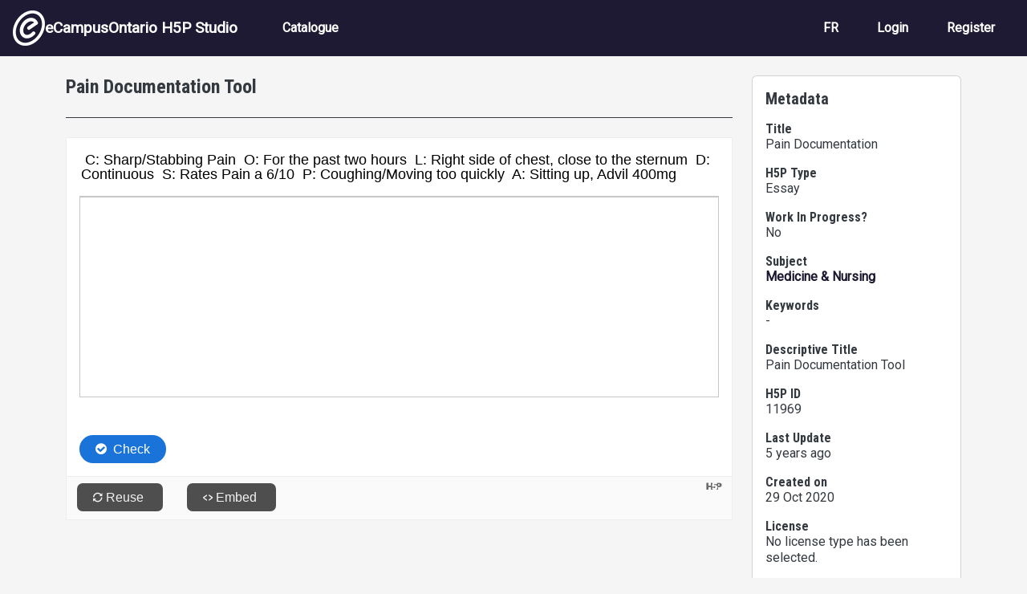

--- FILE ---
content_type: text/html; charset=UTF-8
request_url: https://h5pstudio.ecampusontario.ca/content/11969
body_size: 9584
content:
<!DOCTYPE html>
<html lang="en" dir="ltr" prefix="content: http://purl.org/rss/1.0/modules/content/  dc: http://purl.org/dc/terms/  foaf: http://xmlns.com/foaf/0.1/  og: http://ogp.me/ns#  rdfs: http://www.w3.org/2000/01/rdf-schema#  schema: http://schema.org/  sioc: http://rdfs.org/sioc/ns#  sioct: http://rdfs.org/sioc/types#  skos: http://www.w3.org/2004/02/skos/core#  xsd: http://www.w3.org/2001/XMLSchema# ">
  <head>
    <meta charset="utf-8" />
<meta name="Generator" content="Drupal 10 (https://www.drupal.org)" />
<meta name="MobileOptimized" content="width" />
<meta name="HandheldFriendly" content="true" />
<meta name="viewport" content="width=device-width, initial-scale=1, shrink-to-fit=no" />
<meta http-equiv="x-ua-compatible" content="ie=edge" />
<link rel="icon" href="/themes/custom/ecostudio/logo.png" type="image/png" />
<link rel="alternate" hreflang="en" href="https://h5pstudio.ecampusontario.ca/content/11969" />
<link rel="canonical" href="https://h5pstudio.ecampusontario.ca/content/11969" />
<link rel="shortlink" href="https://h5pstudio.ecampusontario.ca/node/12080" />

    <title>Pain Documentation Tool | eCampusOntario H5P Studio</title>
    <link rel="stylesheet" media="all" href="/modules/contrib/h5p/vendor/h5p/h5p-core/styles/h5p.css?t6d5wc" />
<link rel="stylesheet" media="all" href="/modules/contrib/h5p/vendor/h5p/h5p-core/styles/h5p-confirmation-dialog.css?t6d5wc" />
<link rel="stylesheet" media="all" href="/modules/contrib/h5p/vendor/h5p/h5p-core/styles/h5p-core-button.css?t6d5wc" />
<link rel="stylesheet" media="all" href="/modules/contrib/h5p/vendor/h5p/h5p-core/styles/h5p-tooltip.css?t6d5wc" />
<link rel="stylesheet" media="all" href="/modules/contrib/h5p/vendor/h5p/h5p-core/styles/h5p-table.css?t6d5wc" />
<link rel="stylesheet" media="all" href="/core/misc/components/progress.module.css?t6d5wc" />
<link rel="stylesheet" media="all" href="/core/misc/components/ajax-progress.module.css?t6d5wc" />
<link rel="stylesheet" media="all" href="/core/modules/system/css/components/align.module.css?t6d5wc" />
<link rel="stylesheet" media="all" href="/core/modules/system/css/components/fieldgroup.module.css?t6d5wc" />
<link rel="stylesheet" media="all" href="/core/modules/system/css/components/container-inline.module.css?t6d5wc" />
<link rel="stylesheet" media="all" href="/core/modules/system/css/components/clearfix.module.css?t6d5wc" />
<link rel="stylesheet" media="all" href="/core/modules/system/css/components/details.module.css?t6d5wc" />
<link rel="stylesheet" media="all" href="/core/modules/system/css/components/hidden.module.css?t6d5wc" />
<link rel="stylesheet" media="all" href="/core/modules/system/css/components/item-list.module.css?t6d5wc" />
<link rel="stylesheet" media="all" href="/core/modules/system/css/components/js.module.css?t6d5wc" />
<link rel="stylesheet" media="all" href="/core/modules/system/css/components/nowrap.module.css?t6d5wc" />
<link rel="stylesheet" media="all" href="/core/modules/system/css/components/position-container.module.css?t6d5wc" />
<link rel="stylesheet" media="all" href="/core/modules/system/css/components/reset-appearance.module.css?t6d5wc" />
<link rel="stylesheet" media="all" href="/core/modules/system/css/components/resize.module.css?t6d5wc" />
<link rel="stylesheet" media="all" href="/core/modules/system/css/components/system-status-counter.css?t6d5wc" />
<link rel="stylesheet" media="all" href="/core/modules/system/css/components/system-status-report-counters.css?t6d5wc" />
<link rel="stylesheet" media="all" href="/core/modules/system/css/components/system-status-report-general-info.css?t6d5wc" />
<link rel="stylesheet" media="all" href="/core/modules/system/css/components/tablesort.module.css?t6d5wc" />
<link rel="stylesheet" media="all" href="/core/modules/views/css/views.module.css?t6d5wc" />
<link rel="stylesheet" media="all" href="/modules/contrib/flag/css/flag-link-ajax.css?t6d5wc" />
<link rel="stylesheet" media="all" href="https://use.fontawesome.com/releases/v5.12.0/css/all.css" />
<link rel="stylesheet" media="all" href="https://use.fontawesome.com/releases/v5.12.0/css/v4-shims.css" />
<link rel="stylesheet" media="all" href="/themes/contrib/bootstrap/css/components/bootstrap-icons.css?t6d5wc" />
<link rel="stylesheet" media="all" href="//use.fontawesome.com/releases/v5.13.0/css/all.css" />
<link rel="stylesheet" media="all" href="/themes/contrib/bootstrap/fonts/roboto.css?t6d5wc" />
<link rel="stylesheet" media="all" href="//fonts.googleapis.com/css?family=Roboto|Roboto+Condensed:700" />
<link rel="stylesheet" media="all" href="/core/../themes/contrib/bootstrap/components/menu_main/menu_main.css?t6d5wc" />
<link rel="stylesheet" media="all" href="https://cdnjs.cloudflare.com/ajax/libs/shepherd.js/11.2.0/css/shepherd.css" />
<link rel="stylesheet" media="all" href="/themes/custom/ecostudio/css/style.css?t6d5wc" />
<link rel="stylesheet" media="all" href="/sites/default/files/asset_injector/css/ocl_box_on_item_details_page-e994eaa8738cd5fd9a3a4f574193732b.css?t6d5wc" />
<link rel="stylesheet" media="all" href="/sites/default/files/asset_injector/css/style_for_ocl_box_on-e994eaa8738cd5fd9a3a4f574193732b.css?t6d5wc" />

    <script src="/sites/default/files/asset_injector/js/google_analytics_code-88f776224510f1582fffe5c1fa6aa9f6.js?t6d5wc"></script>

  </head>
  <body class="layout-one-sidebar layout-sidebar-second page-node-12080 path-node node--type-interactive-content">
    <a href="#main-content" id="skip-link-main" class="visually-hidden-focusable">
      Skip to main content
    </a>
    
      <div class="dialog-off-canvas-main-canvas" data-off-canvas-main-canvas>
    

<div id="page-wrapper">
  <div id="page">
                        <header id="header" class="header" role="banner" aria-label="Site header">
          <nav class="navbar navbar-dark bg-primary navbar-expand-lg" id="navbar-main">
                                  <a href="/" title="Home" rel="home" class="navbar-brand align-items-center d-flex gap-3 px-3">
              <img src="/themes/custom/ecostudio/logo.png" alt="Home" class="img-fluid d-inline-block align-top" />
            eCampusOntario H5P Studio
    </a>
    

                              <button class="navbar-toggler collapsed" type="button" data-bs-toggle="collapse" data-bs-target="#CollapsingNavbar" aria-controls="CollapsingNavbar" aria-expanded="false" aria-label="Toggle navigation"><span class="navbar-toggler-icon"></span></button>
                <div class="collapse navbar-collapse justify-content-between" id="CollapsingNavbar">
                                      <nav role="navigation" aria-labelledby="block-ecostudio-main-menu-menu" id="block-ecostudio-main-menu" class="block block-menu navigation menu--main">
            
  <h2 class="visually-hidden" id="block-ecostudio-main-menu-menu">Main navigation</h2>
  

        
              <ul class="clearfix nav navbar-nav" data-component-id="bootstrap:menu_main">
                    <li class="nav-item">
                          <a href="/catalogue" class="nav-link nav-link--catalogue" data-drupal-link-system-path="catalogue">Catalogue</a>
              </li>
        </ul>
  



  </nav>
<div id="block-ecostudio-langswitch-2" class="block-content-basic block block-block-content block-block-contenta5da88cc-1a00-4f96-9aac-14d25c662a23">
  
    
      <div class="content">
      
            <div class="clearfix text-formatted field field--name-body field--type-text-with-summary field--label-hidden field__item"><div class="nav navbar-nav clearfix" id="lang-switch" role="navigation" aria-label="Language Selection"><div class="nav-item"><a class="nav-link d-none" href="/" alt="English" id="switch-en" aria-label="View the site in English" lang="en" hreflang="en">EN</a></div><div class="nav-item"><a class="nav-link d-none" href="/fr" alt="French" id="switch-fr" aria-label="View the site in French" lang="fr" hreflang="fr">FR</a></div></div></div>
      
    </div>
  </div>
<nav role="navigation" aria-labelledby="block-ecostudio-account-menu-menu" id="block-ecostudio-account-menu" class="block block-menu navigation menu--account">
            
  <h2 class="visually-hidden" id="block-ecostudio-account-menu-menu">User account menu</h2>
  

        
              <ul class="clearfix nav navbar-nav" data-component-id="bootstrap:menu_main">
                    <li class="nav-item">
                          <a href="/fr/login" class="nav-link nav-link--fr-login">Login</a>
              </li>
                <li class="nav-item">
                          <a href="/fr/register" class="nav-link nav-link--fr-register">Register</a>
              </li>
        </ul>
  



  </nav>


                                                    </div>
                                                  </nav>
        </header>
                    <div class="highlighted">
        <aside class="container-fluid section clearfix" role="complementary">
            <div data-drupal-messages-fallback class="hidden"></div>


        </aside>
      </div>
            <div id="main-wrapper" class="layout-main-wrapper clearfix">
              <div id="main" class="container">
          
          <div class="row row-offcanvas row-offcanvas-left clearfix">
              <main class="main-content col col-md-9" id="content" role="main">
                                <section class="section" id="main-content">
                                      <div id="block-ecostudio-content" class="block block-system block-system-main-block">
  
    
      <div class="content">
      <div data-history-node-id="12080" class="node node--type-interactive-content node--view-mode-full ds-1col clearfix">

  

  <div class="node-fields">
        
            <h1 class="node-header">
  Pain Documentation Tool
</h1>

      
  


            <div class="field field--name-field-h5p-content field--type-h5p field--label-hidden field__item"><div class="h5p-iframe-wrapper"><iframe id="h5p-iframe-11969" class="h5p-iframe" data-content-id="11969" frameborder="0" scrolling="no" lang="en" title="Pain Documentation"></iframe></div></div>
      
            <div class="field field--name-dynamic-block-fieldnode-ocl-info-panel field--type-ds field--label-hidden field__item"><div class="views-element-container"><div class="ocl-info-block view view-ontario-commons-license-h5p-block view-id-ontario_commons_license_h5p_block view-display-id-block_2 js-view-dom-id-aad29a5334365ed13c720227e27629b6a6185813524b44b6be556f3e91560893">
  
    
      
  
          </div>
</div>
</div>
      
  </div>

</div>


    </div>
  </div>


                </section>
              </main>
                                      <div class="sidebar_second sidebar col-md-3 order-last">
                <aside class="section card card-body mt-4" role="complementary">
                    <div class="views-element-container block block-views block-views-blocknode-info-meta-blocks-block-1" id="block-ecostudio-views-block-node-info-meta-blocks-block-1">
  
      <h2>Metadata</h2>
    
      <div class="content">
      <div><div class="view view-node-info-meta-blocks view-id-node_info_meta_blocks view-display-id-block_1 js-view-dom-id-feedfd39decc6399b718ef635597eab819e044d4b79ea1c6b036ad70dd774080">
  
    
      
      <div class="view-content row">
          <div class="resource-metadata views-row">
    <div class="metadata-field resource-title"><h3 class="h6">Title</h3><div>Pain Documentation</div></div><div class="metadata-field resource-type h5p-type"><h3 class="h6">H5P Type</h3><div>Essay</div></div><div class="metadata-field resource-status"><h3 class="h6">Work In Progress?</h3><div>No</div></div><div class="metadata-field resource-subject"><h3 class="h6">Subject</h3><div><a href="/subject/medicine-nursing" hreflang="en">Medicine &amp; Nursing</a></div></div><div class="metadata-field resource-keywords"><h3 class="h6">Keywords</h3><div>-</div></div><div class="metadata-field resource-descriptive-title"><h3 class="h6">Descriptive Title</h3><div>Pain Documentation Tool</div></div><div class="metadata-field resource-id"><h3 class="h6">H5P ID</h3><div>11969</div></div><div class="metadata-field resource-date-updated"><h3 class="h6">Last Update</h3><div>5 years ago</div></div><div class="metadata-field resource-date-created"><h3 class="h6">Created on</h3><div><time datetime="2020-10-29T22:51:42-04:00" title="Thursday, October 29, 2020 - 22:51" class="datetime">29 Oct 2020</time>
</div></div><div class="metadata-field resource-license-attribution"><h3 class="h6">License</h3><div><span id="license-attribution" data-license-ocl='{"lname": "", "sname": "", "url": "", "ver": ""}' data-license-h5p="U" data-license-h5p-version="" data-title="Pain Documentation" data-author="Andrea Miller"><span class="license-text">Error: Failed to load License Attribution.</span></span></div></div><div class="metadata-field resource-author-info"><h3 class="h6">Author</h3><div class="d-flex gap-3 my-3 py-3 border-top border-bottom"><div class="resource-author-picture"><img class="img-fluid rounded-circle" src="/sites/default/files/styles/thumbnail/public/default_images/default_user_avatar.png?itok=A-Y7xjl2" alt="Profile picture for Andrea Miller"></div>
<div class="resource-author-panel">
<h3 class="small-header resource-author-name" id="author-name" name="author">Andrea Miller</h3>
<p><span class="resource-author-role">Professor</span><span class="resource-author-organization">, Conestoga College</span></p>
<a href="/author/amiller">More from this author</a>
</div></div></div><div class="metadata-field resource-collaborators"><h3 class="h6">Other Contributors</h3><div>-</div></div>
  </div>

    </div>
  
          </div>
</div>

    </div>
  </div>


                </aside>
              </div>
                      </div>
        </div>
          </div>
        <footer class="site-footer">
              <div class="container-fluid">
                      <div class="site-footer__top clearfix">
                <section class="row region region-footer-first">
    <div id="block-ecostudio-footermain-2" class="block-content-basic block block-block-content block-block-content15f8764b-ef1c-4ca1-8712-1b863eebce61">
  
    
      <div class="content">
      
            <div class="clearfix text-formatted field field--name-body field--type-text-with-summary field--label-hidden field__item"><div class="d-flex justify-content-between" id="footer-main-content"><div class="footer-main-left"><a href="http://ecampusontario.ca" alt="Visit the eCampusOntario Website (opens in a new tab)"><img class="img-fluid" src="/sites/default/files/inline-images/ecampus-ontario-logos-footer-black.png" data-entity-uuid="beeb575c-e887-4934-8a2d-929515a96d61" data-entity-type="file" alt="eCampusOntario logo" width="1000" height="121" loading="lazy"></a><p class="footer-about mt-3">eCampusOntario is a not-for-profit centre of excellence and global leader in the evolution of teaching and learning through technology.</p></div><div class="footer-main-right text-align-right"><p class="cc-icon"><img class="img-fluid" src="/sites/default/files/inline-images/copy-right_0.jpg" alt="Creative Commons Icons for CC BY NC-SA" width="140" height="50" loading="lazy"></p><p>Except where otherwise noted, content on this site is licensed under a <a href="http://creativecommons.org/licenses/by-nc-sa/4.0/" rel="license" target="_blank">Creative Commons Attribution-NonCommercial-ShareAlike 4.0 International License</a>.</p><p>H5P is a registered trademark of <a href="https://h5p.group/" target="_blank" rel="nofollow">H5P Group</a>.</p></div></div></div>
      
    </div>
  </div>

  </section>

              
              
              
            </div>
                            </div>
          </footer>
  </div>
</div>

  </div>

    
    <script type="application/json" data-drupal-selector="drupal-settings-json">{"path":{"baseUrl":"\/","pathPrefix":"","currentPath":"node\/12080","currentPathIsAdmin":false,"isFront":false,"currentLanguage":"en"},"pluralDelimiter":"\u0003","suppressDeprecationErrors":true,"ajaxPageState":{"libraries":"[base64]","theme":"ecostudio","theme_token":null},"ajaxTrustedUrl":[],"statistics":{"data":{"nid":"12080"},"url":"\/core\/modules\/statistics\/statistics.php"},"h5p":{"H5PIntegration":{"baseUrl":"\/","url":"\/sites\/default\/files\/h5p","postUserStatistics":false,"ajax":{"setFinished":"\/h5p-ajax\/set-finished.json?token=c3d3e8ee81ef6","contentUserData":"\/h5p-ajax\/content-user-data\/:contentId\/:dataType\/:subContentId?token=ec63566e66b4a"},"saveFreq":30,"l10n":{"H5P":{"fullscreen":"Fullscreen","disableFullscreen":"Disable fullscreen","download":"Download","copyrights":"Rights of use","embed":"Embed","size":"Size","showAdvanced":"Show advanced","hideAdvanced":"Hide advanced","advancedHelp":"Include this script on your website if you want dynamic sizing of the embedded content:","copyrightInformation":"Rights of use","close":"Close","title":"Title","author":"Author","year":"Year","source":"Source","license":"License","thumbnail":"Thumbnail","noCopyrights":"No copyright information available for this content.","reuse":"Reuse","reuseContent":"Reuse Content","reuseDescription":"Reuse this content.","downloadDescription":"Download this content as a H5P file.","copyrightsDescription":"View copyright information for this content.","embedDescription":"View the embed code for this content.","h5pDescription":"Visit H5P.org to check out more cool content.","contentChanged":"This content has changed since you last used it.","startingOver":"You\u0027ll be starting over.","by":"by","showMore":"Show more","showLess":"Show less","subLevel":"Sublevel","confirmDialogHeader":"Confirm action","confirmDialogBody":"Please confirm that you wish to proceed. This action is not reversible.","cancelLabel":"Cancel","confirmLabel":"Confirm","licenseU":"Undisclosed","licenseCCBY":"Attribution","licenseCCBYSA":"Attribution-ShareAlike","licenseCCBYND":"Attribution-NoDerivs","licenseCCBYNC":"Attribution-NonCommercial","licenseCCBYNCSA":"Attribution-NonCommercial-ShareAlike","licenseCCBYNCND":"Attribution-NonCommercial-NoDerivs","licenseCC40":"4.0 International","licenseCC30":"3.0 Unported","licenseCC25":"2.5 Generic","licenseCC20":"2.0 Generic","licenseCC10":"1.0 Generic","licenseGPL":"General Public License","licenseV3":"Version 3","licenseV2":"Version 2","licenseV1":"Version 1","licensePD":"Public Domain","licenseCC010":"CC0 1.0 Universal (CC0 1.0) Public Domain Dedication","licensePDM":"Public Domain Mark","licenseC":"Copyright","contentType":"Content Type","licenseExtras":"License Extras","changes":"Changelog","contentCopied":"Content is copied to the clipboard","connectionLost":"Connection lost. Results will be stored and sent when you regain connection.","connectionReestablished":"Connection reestablished.","resubmitScores":"Attempting to submit stored results.","offlineDialogHeader":"Your connection to the server was lost","offlineDialogBody":"We were unable to send information about your completion of this task. Please check your internet connection.","offlineDialogRetryMessage":"Retrying in :num....","offlineDialogRetryButtonLabel":"Retry now","offlineSuccessfulSubmit":"Successfully submitted results.","mainTitle":"Sharing \u003Cstrong\u003E:title\u003C\/strong\u003E","editInfoTitle":"Edit info for \u003Cstrong\u003E:title\u003C\/strong\u003E","cancel":"Cancel","back":"Back","next":"Next","reviewInfo":"Review info","share":"Share","saveChanges":"Save changes","registerOnHub":"Register on the H5P Hub","updateRegistrationOnHub":"Save account settings","requiredInfo":"Required Info","optionalInfo":"Optional Info","reviewAndShare":"Review \u0026 Share","reviewAndSave":"Review \u0026 Save","shared":"Shared","currentStep":"Step :step of :total","sharingNote":"All content details can be edited after sharing","licenseDescription":"Select a license for your content","licenseVersion":"License Version","licenseVersionDescription":"Select a license version","disciplineLabel":"Disciplines","disciplineDescription":"You can select multiple disciplines","disciplineLimitReachedMessage":"You can select up to :numDisciplines disciplines","discipline":{"searchPlaceholder":"Type to search for disciplines","in":"in","dropdownButton":"Dropdown button"},"removeChip":"Remove :chip from the list","keywordsPlaceholder":"Add keywords","keywords":"Keywords","keywordsDescription":"You can add multiple keywords separated by commas. Press \u0022Enter\u0022 or \u0022Add\u0022 to confirm keywords","altText":"Alt text","reviewMessage":"Please review the info below before you share","subContentWarning":"Sub-content (images, questions etc.) will be shared under :license unless otherwise specified in the authoring tool","disciplines":"Disciplines","shortDescription":"Short description","longDescription":"Long description","icon":"Icon","screenshots":"Screenshots","helpChoosingLicense":"Help me choose a license","shareFailed":"Share failed.","editingFailed":"Editing failed.","shareTryAgain":"Something went wrong, please try to share again.","pleaseWait":"Please wait...","language":"Language","level":"Level","shortDescriptionPlaceholder":"Short description of your content","longDescriptionPlaceholder":"Long description of your content","description":"Description","iconDescription":"640x480px. If not selected content will use category icon","screenshotsDescription":"Add up to five screenshots of your content","submitted":"Submitted!","isNowSubmitted":"Is now submitted to H5P Hub","changeHasBeenSubmitted":"A change has been submited for","contentAvailable":"Your content will normally be available in the Hub within one business day.","contentUpdateSoon":"Your content will update soon","contentLicenseTitle":"Content License Info","licenseDialogDescription":"Click on a specific license to get info about proper usage","publisherFieldTitle":"Publisher","publisherFieldDescription":"This will display as the \u0022Publisher name\u0022 on shared content","emailAddress":"Email Address","publisherDescription":"Publisher description","publisherDescriptionText":"This will be displayed under \u0022Publisher info\u0022 on shared content","contactPerson":"Contact Person","phone":"Phone","address":"Address","city":"City","zip":"Zip","country":"Country","logoUploadText":"Organization logo or avatar","acceptTerms":"I accept the \u003Ca href=\u0022:url\u0022 target=\u0022_blank\u0022\u003Eterms of use\u003C\/a\u003E","successfullyRegistred":"You have successfully registered an account on the H5P Hub","successfullyRegistredDescription":"You account details can be changed","successfullyUpdated":"Your H5P Hub account settings have successfully been changed","accountDetailsLinkText":"here","registrationTitle":"H5P Hub Registration","registrationFailed":"An error occurred","registrationFailedDescription":"We were not able to create an account at this point. Something went wrong. Try again later.","maxLength":":length is the maximum number of characters","keywordExists":"Keyword already exists!","licenseDetails":"License details","remove":"Remove","removeImage":"Remove image","cancelPublishConfirmationDialogTitle":"Cancel sharing","cancelPublishConfirmationDialogDescription":"Are you sure you want to cancel the sharing process?","cancelPublishConfirmationDialogCancelButtonText":"No","cancelPublishConfirmationDialogConfirmButtonText":"Yes","add":"Add","age":"Typical age","ageDescription":"The target audience of this content. Possible input formats separated by commas: \u00221,34-45,-50,59-\u0022.","invalidAge":"Invalid input format for Typical age. Possible input formats separated by commas: \u00221, 34-45, -50, -59-\u0022.","contactPersonDescription":"H5P will reach out to the contact person in case there are any issues with the content shared by the publisher. The contact person\u0027s name or other information will not be published or shared with third parties","emailAddressDescription":"The email address will be used by H5P to reach out to the publisher in case of any issues with the content or in case the publisher needs to recover their account. It will not be published or shared with any third parties","copyrightWarning":"Copyrighted material cannot be shared in the H5P Content Hub. If the content is licensed with a OER friendly license like Creative Commons, please choose the appropriate license. If not this content cannot be shared.","keywordsExits":"Keywords already exists!","someKeywordsExits":"Some of these keywords already exist","width":"width","height":"height","rotateLeft":"Rotate Left","rotateRight":"Rotate Right","cropImage":"Crop Image","confirmCrop":"Confirm Crop","cancelCrop":"Cancel Crop"}},"hubIsEnabled":1,"reportingIsEnabled":false,"libraryConfig":null,"pluginCacheBuster":"?t6d5wc","libraryUrl":"\/modules\/contrib\/h5p\/vendor\/h5p\/h5p-core\/js","siteUrl":"https:\/\/h5pstudio.ecampusontario.ca\/","contents":{"cid-11969":{"library":"H5P.Essay 1.5","jsonContent":"{\u0022media\u0022:{\u0022disableImageZooming\u0022:false},\u0022solution\u0022:{\u0022introduction\u0022:\u0022\u0022,\u0022sample\u0022:\u0022\u0022},\u0022keywords\u0022:[{\u0022options\u0022:{\u0022points\u0022:1,\u0022occurrences\u0022:1,\u0022caseSensitive\u0022:true,\u0022forgiveMistakes\u0022:false,\u0022feedbackIncludedWord\u0022:\u0022keyword\u0022,\u0022feedbackMissedWord\u0022:\u0022none\u0022}}],\u0022overallFeedback\u0022:[{\u0022from\u0022:0,\u0022to\u0022:100}],\u0022behaviour\u0022:{\u0022inputFieldSize\u0022:\u002210\u0022,\u0022enableRetry\u0022:true,\u0022ignoreScoring\u0022:false,\u0022pointsHost\u0022:1},\u0022checkAnswer\u0022:\u0022Check\u0022,\u0022tryAgain\u0022:\u0022Retry\u0022,\u0022showSolution\u0022:\u0022Show solution\u0022,\u0022feedbackHeader\u0022:\u0022Feedback\u0022,\u0022solutionTitle\u0022:\u0022Sample solution\u0022,\u0022remainingChars\u0022:\u0022Remaining characters: @chars\u0022,\u0022notEnoughChars\u0022:\u0022You must enter at least @chars characters!\u0022,\u0022messageSave\u0022:\u0022saved\u0022,\u0022ariaYourResult\u0022:\u0022You got @score out of @total points\u0022,\u0022ariaNavigatedToSolution\u0022:\u0022Navigated to newly included sample solution after textarea.\u0022,\u0022taskDescription\u0022:\u0022\u0026nbsp;C: Sharp\\\/Stabbing Pain \\n\\n\u0026nbsp;O: For the past two hours\\n\\n\u0026nbsp;L: Right side of chest, close to the sternum\\n\\n\u0026nbsp;D: Continuous\\n\\n\u0026nbsp;S: Rates Pain a 6\\\/10\\n\\n\u0026nbsp;P: Coughing\\\/Moving too quickly\\n\\n\u0026nbsp;A: Sitting up, Advil 400mg \\n\u0022}","fullScreen":"0","exportUrl":"https:\/\/h5pstudio.ecampusontario.ca\/sites\/default\/files\/h5p\/exports\/interactive-content-11969.h5p","embedCode":"\u003Ciframe src=\u0022https:\/\/h5pstudio.ecampusontario.ca\/h5p\/11969\/embed\u0022 width=\u0022:w\u0022 height=\u0022:h\u0022 frameborder=\u00220\u0022 allowfullscreen=\u0022allowfullscreen\u0022 lang=\u0022en\u0022 title=\u0022Pain Documentation\u0022\u003E\u003C\/iframe\u003E","resizeCode":"\u003Cscript src=\u0022https:\/\/h5pstudio.ecampusontario.ca\/modules\/contrib\/h5p\/vendor\/h5p\/h5p-core\/js\/h5p-resizer.js\u0022 charset=\u0022UTF-8\u0022\u003E\u003C\/script\u003E","url":"https:\/\/h5pstudio.ecampusontario.ca\/h5p\/11969\/embed","metadata":{"title":"Pain Documentation","license":"U"},"contentUserData":[{"state":"{}"}],"displayOptions":{"frame":true,"export":true,"embed":true,"copyright":true,"icon":true,"copy":false},"scripts":["https:\/\/h5pstudio.ecampusontario.ca\/sites\/default\/files\/h5p\/libraries\/H5P.Transition-1.0\/transition.js","https:\/\/h5pstudio.ecampusontario.ca\/sites\/default\/files\/h5p\/libraries\/H5P.JoubelUI-1.3\/js\/joubel-help-dialog.js","https:\/\/h5pstudio.ecampusontario.ca\/sites\/default\/files\/h5p\/libraries\/H5P.JoubelUI-1.3\/js\/joubel-message-dialog.js","https:\/\/h5pstudio.ecampusontario.ca\/sites\/default\/files\/h5p\/libraries\/H5P.JoubelUI-1.3\/js\/joubel-progress-circle.js","https:\/\/h5pstudio.ecampusontario.ca\/sites\/default\/files\/h5p\/libraries\/H5P.JoubelUI-1.3\/js\/joubel-simple-rounded-button.js","https:\/\/h5pstudio.ecampusontario.ca\/sites\/default\/files\/h5p\/libraries\/H5P.JoubelUI-1.3\/js\/joubel-speech-bubble.js","https:\/\/h5pstudio.ecampusontario.ca\/sites\/default\/files\/h5p\/libraries\/H5P.JoubelUI-1.3\/js\/joubel-throbber.js","https:\/\/h5pstudio.ecampusontario.ca\/sites\/default\/files\/h5p\/libraries\/H5P.JoubelUI-1.3\/js\/joubel-tip.js","https:\/\/h5pstudio.ecampusontario.ca\/sites\/default\/files\/h5p\/libraries\/H5P.JoubelUI-1.3\/js\/joubel-slider.js","https:\/\/h5pstudio.ecampusontario.ca\/sites\/default\/files\/h5p\/libraries\/H5P.JoubelUI-1.3\/js\/joubel-score-bar.js","https:\/\/h5pstudio.ecampusontario.ca\/sites\/default\/files\/h5p\/libraries\/H5P.JoubelUI-1.3\/js\/joubel-progressbar.js","https:\/\/h5pstudio.ecampusontario.ca\/sites\/default\/files\/h5p\/libraries\/H5P.JoubelUI-1.3\/js\/joubel-ui.js","https:\/\/h5pstudio.ecampusontario.ca\/sites\/default\/files\/h5p\/libraries\/H5P.TextUtilities-1.3\/scripts\/text-utilities.js","https:\/\/h5pstudio.ecampusontario.ca\/sites\/default\/files\/h5p\/libraries\/H5P.Question-1.5\/scripts\/question.js","https:\/\/h5pstudio.ecampusontario.ca\/sites\/default\/files\/h5p\/libraries\/H5P.Question-1.5\/scripts\/explainer.js","https:\/\/h5pstudio.ecampusontario.ca\/sites\/default\/files\/h5p\/libraries\/H5P.Question-1.5\/scripts\/score-points.js","https:\/\/h5pstudio.ecampusontario.ca\/sites\/default\/files\/h5p\/libraries\/H5P.Essay-1.5\/scripts\/essay.js","https:\/\/h5pstudio.ecampusontario.ca\/sites\/default\/files\/h5p\/libraries\/H5P.Essay-1.5\/scripts\/inputfield.js"],"styles":["https:\/\/h5pstudio.ecampusontario.ca\/sites\/default\/files\/h5p\/libraries\/FontAwesome-4.5\/h5p-font-awesome.min.css","https:\/\/h5pstudio.ecampusontario.ca\/sites\/default\/files\/h5p\/libraries\/H5P.FontIcons-1.0\/styles\/h5p-font-icons.css","https:\/\/h5pstudio.ecampusontario.ca\/sites\/default\/files\/h5p\/libraries\/H5P.JoubelUI-1.3\/css\/joubel-help-dialog.css","https:\/\/h5pstudio.ecampusontario.ca\/sites\/default\/files\/h5p\/libraries\/H5P.JoubelUI-1.3\/css\/joubel-message-dialog.css","https:\/\/h5pstudio.ecampusontario.ca\/sites\/default\/files\/h5p\/libraries\/H5P.JoubelUI-1.3\/css\/joubel-progress-circle.css","https:\/\/h5pstudio.ecampusontario.ca\/sites\/default\/files\/h5p\/libraries\/H5P.JoubelUI-1.3\/css\/joubel-simple-rounded-button.css","https:\/\/h5pstudio.ecampusontario.ca\/sites\/default\/files\/h5p\/libraries\/H5P.JoubelUI-1.3\/css\/joubel-speech-bubble.css","https:\/\/h5pstudio.ecampusontario.ca\/sites\/default\/files\/h5p\/libraries\/H5P.JoubelUI-1.3\/css\/joubel-tip.css","https:\/\/h5pstudio.ecampusontario.ca\/sites\/default\/files\/h5p\/libraries\/H5P.JoubelUI-1.3\/css\/joubel-slider.css","https:\/\/h5pstudio.ecampusontario.ca\/sites\/default\/files\/h5p\/libraries\/H5P.JoubelUI-1.3\/css\/joubel-score-bar.css","https:\/\/h5pstudio.ecampusontario.ca\/sites\/default\/files\/h5p\/libraries\/H5P.JoubelUI-1.3\/css\/joubel-progressbar.css","https:\/\/h5pstudio.ecampusontario.ca\/sites\/default\/files\/h5p\/libraries\/H5P.JoubelUI-1.3\/css\/joubel-ui.css","https:\/\/h5pstudio.ecampusontario.ca\/sites\/default\/files\/h5p\/libraries\/H5P.JoubelUI-1.3\/css\/joubel-icon.css","https:\/\/h5pstudio.ecampusontario.ca\/sites\/default\/files\/h5p\/libraries\/H5P.Question-1.5\/styles\/question.css","https:\/\/h5pstudio.ecampusontario.ca\/sites\/default\/files\/h5p\/libraries\/H5P.Question-1.5\/styles\/explainer.css","https:\/\/h5pstudio.ecampusontario.ca\/sites\/default\/files\/h5p\/libraries\/H5P.Essay-1.5\/styles\/essay.css","https:\/\/h5pstudio.ecampusontario.ca\/modules\/custom\/h5p_customizations\/h5p_customizations.css"]}},"core":{"scripts":["https:\/\/h5pstudio.ecampusontario.ca\/modules\/contrib\/h5p\/vendor\/h5p\/h5p-core\/js\/jquery.js","https:\/\/h5pstudio.ecampusontario.ca\/modules\/contrib\/h5p\/vendor\/h5p\/h5p-core\/js\/h5p.js","https:\/\/h5pstudio.ecampusontario.ca\/modules\/contrib\/h5p\/vendor\/h5p\/h5p-core\/js\/h5p-event-dispatcher.js","https:\/\/h5pstudio.ecampusontario.ca\/modules\/contrib\/h5p\/vendor\/h5p\/h5p-core\/js\/h5p-x-api-event.js","https:\/\/h5pstudio.ecampusontario.ca\/modules\/contrib\/h5p\/vendor\/h5p\/h5p-core\/js\/h5p-x-api.js","https:\/\/h5pstudio.ecampusontario.ca\/modules\/contrib\/h5p\/vendor\/h5p\/h5p-core\/js\/h5p-content-type.js","https:\/\/h5pstudio.ecampusontario.ca\/modules\/contrib\/h5p\/vendor\/h5p\/h5p-core\/js\/h5p-confirmation-dialog.js","https:\/\/h5pstudio.ecampusontario.ca\/modules\/contrib\/h5p\/vendor\/h5p\/h5p-core\/js\/h5p-action-bar.js","https:\/\/h5pstudio.ecampusontario.ca\/modules\/contrib\/h5p\/vendor\/h5p\/h5p-core\/js\/request-queue.js","https:\/\/h5pstudio.ecampusontario.ca\/modules\/contrib\/h5p\/vendor\/h5p\/h5p-core\/js\/h5p-tooltip.js"],"styles":["https:\/\/h5pstudio.ecampusontario.ca\/modules\/contrib\/h5p\/vendor\/h5p\/h5p-core\/styles\/h5p.css","https:\/\/h5pstudio.ecampusontario.ca\/modules\/contrib\/h5p\/vendor\/h5p\/h5p-core\/styles\/h5p-confirmation-dialog.css","https:\/\/h5pstudio.ecampusontario.ca\/modules\/contrib\/h5p\/vendor\/h5p\/h5p-core\/styles\/h5p-core-button.css","https:\/\/h5pstudio.ecampusontario.ca\/modules\/contrib\/h5p\/vendor\/h5p\/h5p-core\/styles\/h5p-tooltip.css","https:\/\/h5pstudio.ecampusontario.ca\/modules\/contrib\/h5p\/vendor\/h5p\/h5p-core\/styles\/h5p-table.css"]}}},"user":{"uid":0,"permissionsHash":"fe76127d6b7fad32447eb46a95f8f2baa1f5a5e484ec13e4f695c816b7296538"}}</script>
<script src="/themes/custom/ecostudio/js/popper.min.js?v=10.5.6"></script>
<script src="/themes/custom/ecostudio/js/bootstrap.min.js?v=10.5.6"></script>
<script src="/core/assets/vendor/jquery/jquery.min.js?v=3.7.1"></script>
<script src="/core/assets/vendor/once/once.min.js?v=1.0.1"></script>
<script src="/core/misc/drupalSettingsLoader.js?v=10.5.6"></script>
<script src="/core/misc/drupal.js?v=10.5.6"></script>
<script src="/core/misc/drupal.init.js?v=10.5.6"></script>
<script src="/core/assets/vendor/tabbable/index.umd.min.js?v=6.2.0"></script>
<script src="/themes/custom/ecostudio/js/base.js?v=10.5.6"></script>
<script src="https://cdnjs.cloudflare.com/ajax/libs/shepherd.js/11.2.0/js/shepherd.min.js"></script>
<script src="/themes/custom/ecostudio/js/custom.js?v=10.5.6"></script>
<script src="/core/misc/progress.js?v=10.5.6"></script>
<script src="/core/assets/vendor/loadjs/loadjs.min.js?v=4.3.0"></script>
<script src="/core/misc/debounce.js?v=10.5.6"></script>
<script src="/core/misc/announce.js?v=10.5.6"></script>
<script src="/core/misc/message.js?v=10.5.6"></script>
<script src="/themes/contrib/bootstrap/js/messages.js?t6d5wc"></script>
<script src="/core/misc/ajax.js?v=10.5.6"></script>
<script src="/modules/contrib/flag/js/flag-action_link_flash.js?v=10.5.6"></script>
<script src="/modules/contrib/h5p/js/h5p-integration.js?v=1.0"></script>
<script src="/modules/contrib/h5p/vendor/h5p/h5p-core/js/jquery.js?v=1.9.1"></script>
<script src="/modules/contrib/h5p/vendor/h5p/h5p-core/js/h5p.js?v=1.0"></script>
<script src="/modules/contrib/h5p/vendor/h5p/h5p-core/js/h5p-event-dispatcher.js?v=1.0"></script>
<script src="/modules/contrib/h5p/vendor/h5p/h5p-core/js/h5p-x-api-event.js?v=1.0"></script>
<script src="/modules/contrib/h5p/vendor/h5p/h5p-core/js/h5p-x-api.js?v=1.0"></script>
<script src="/modules/contrib/h5p/vendor/h5p/h5p-core/js/h5p-content-type.js?v=1.0"></script>
<script src="/modules/contrib/h5p/vendor/h5p/h5p-core/js/h5p-confirmation-dialog.js?v=1.0"></script>
<script src="/modules/contrib/h5p/vendor/h5p/h5p-core/js/h5p-action-bar.js?v=1.0"></script>
<script src="/modules/contrib/h5p/vendor/h5p/h5p-core/js/request-queue.js?v=1.0"></script>
<script src="/modules/contrib/h5p/vendor/h5p/h5p-core/js/h5p-tooltip.js?v=1.0"></script>
<script src="/core/modules/statistics/statistics.js?v=10.5.6"></script>

  </body>
</html>


--- FILE ---
content_type: text/css
request_url: https://h5pstudio.ecampusontario.ca/sites/default/files/h5p/libraries/H5P.Essay-1.5/styles/essay.css
body_size: 618
content:
@keyframes h5p-essay-input-field-message-save-opacity {
  from {opacity: 0;}
  to {opacity: 1;}
}

.h5p-essay .h5p-essay-title {
  width: auto;
  overflow-y: auto;
}

.h5p-essay .h5p-essay-solution-container {
  margin: 0 1em 0.5em 1em;
  padding: 1em;
  background: #FAFAFA;
}

.h5p-essay .h5p-essay-solution-title {
  font-size: 1.125em;
  margin-bottom: 0.5em;
}

.h5p-essay .h5p-essay-solution-introduction {
  font-size: 1em;
  line-height: 1.2;
  margin-bottom: 1em;
}

.h5p-essay .h5p-essay-solution-sample {
  background: #FFFFFF;
  border: 1px solid #e0e0e0;
  overflow: auto;
  overflow-x: hidden;
  list-style: none;
  padding: 0;
  margin: 0;
  flex-shrink: 0;
  flex-wrap: wrap;
}

.h5p-essay .h5p-essay-solution-sample-text {
  padding: 0.5em 1em 0.5em 1em;
  margin: 0;
  line-height: 1.4;
}

.h5p-essay .h5p-essay-input-field-textfield {
  padding: 0.25em 0.4em;
  width: 100%;
  box-sizing: border-box;
  resize: none;
  border: 1px solid #C7C7C7;
  border-top: 2px solid #C7C7C7;
  font-size: 16px;
  font-family: Arial, sans-serif;
  line-height: 1.5;
}

.h5p-essay .h5p-essay-input-field-textfield:focus {
  background-color: #fff;
}

/* Reduce bottom and top margin of children */
.h5p-essay .h5p-essay-input-field-label > * {
  margin-top: 0.2em;
  margin-bottom: 0.2em;
}

.h5p-essay .h5p-essay-input-field-message-wrapper {
  overflow:auto;
}

.h5p-essay .h5p-essay-input-field-message-char {
  font-size: 0.8em;
  float: left;
}

.h5p-essay .h5p-essay-input-field-message-char-important {
  font-weight: bold;
}

.h5p-essay .h5p-essay-input-field-message-save {
  font-size: 0.8em;
  float: right;
}

.h5p-essay .h5p-essay-input-field-message-save-animation {
  animation-name: h5p-essay-input-field-message-save-opacity;
  animation-duration: 1s;
}

.h5p-essay .h5p-essay-feedback-empty {
  color: #999999;
}

.h5p-essay .h5p-question-explanation-container {
  margin: 0 1em;
}


--- FILE ---
content_type: text/javascript
request_url: https://h5pstudio.ecampusontario.ca/sites/default/files/h5p/libraries/H5P.Essay-1.5/scripts/essay.js
body_size: 10292
content:
var H5P = H5P || {};

/**
 * TODO: This content type needs refactoring. Badly!
 */
H5P.Essay = function ($, Question) {
  'use strict';

  // CSS Classes
  const SOLUTION_CONTAINER = 'h5p-essay-solution-container';
  const SOLUTION_TITLE = 'h5p-essay-solution-title';
  const SOLUTION_INTRODUCTION = 'h5p-essay-solution-introduction';
  const SOLUTION_SAMPLE = 'h5p-essay-solution-sample';
  const SOLUTION_SAMPLE_TEXT = 'h5p-essay-solution-sample-text';

  // The H5P feedback right now only expects true (green)/false (red) feedback, not neutral feedback
  const FEEDBACK_EMPTY = '<span class="h5p-essay-feedback-empty">...</span>';

  /**
   * @constructor
   * @param {Object} config - Config from semantics.json.
   * @param {string} contentId - ContentId.
   * @param {Object} [contentData] - contentData.
   */
  function Essay(config, contentId, contentData) {
    // Initialize
    if (!config) {
      return;
    }

    // Inheritance
    Question.call(this, 'essay');

    // Sanitize defaults
    this.params = Essay.extend(
      {
        media: {},
        taskDescription: '',
        solution: {},
        keywords: [],
        overallFeedback: [],
        behaviour: {
          minimumLength: 0,
          inputFieldSize: 10,
          enableCheckButton: true,
          enableRetry: true,
          enableSolutionsButton: true,
          ignoreScoring: false,
          pointsHost: 1,
          linebreakReplacement: ' '
        },
        checkAnswer: 'Check',
        submitAnswer: 'Submit',
        tryAgain: 'Retry',
        showSolution: 'Show solution',
        feedbackHeader: 'Feedback',
        solutionTitle: 'Sample solution',
        remainingChars: 'Remaining characters: @chars',
        notEnoughChars: 'You must enter at least @chars characters!',
        messageSave: 'saved',
        ariaYourResult: 'You got @score out of @total points',
        ariaNavigatedToSolution: 'Navigated to newly included sample solution after textarea.',
        ariaCheck: 'Check the answers.',
        ariaShowSolution: 'Show the solution. You will be provided with a sample solution.',
        ariaRetry: 'Retry the task. You can improve your previous answer if the author allowed that.'
      },
      config);
    this.contentId = contentId;
    this.extras = contentData;

    const defaultLanguage = (this.extras && this.extras.metadata) ? this.extras.metadata.defaultLanguage || 'en' : 'en';
    this.languageTag = Essay.formatLanguageCode(defaultLanguage);

    this.score = 0;
    this.internalShowSolutionsCall = false;

    // Sanitize HTML encoding
    this.params.placeholderText = this.htmlDecode(this.params.placeholderText || '');

    // Get previous state from content data
    if (typeof contentData !== 'undefined' && typeof contentData.previousState !== 'undefined' && contentData.previousState !== null) {
      this.previousState = contentData.previousState;
    }

    this.isAnswered = this.previousState && this.previousState.inputField && this.previousState.inputField !== '' || false;
    /*
     * this.params.behaviour.enableSolutionsButton and this.params.behaviour.enableRetry are used by
     * contract at {@link https://h5p.org/documentation/developers/contracts#guides-header-8} and
     * {@link https://h5p.org/documentation/developers/contracts#guides-header-9}
     */
    this.params.behaviour.enableSolutionsButton =
      this.params.behaviour.enableSolutionsButton &&
      (
        typeof this.params.solution.sample !== 'undefined' &&
        this.params.solution.sample !== ''
      );
    this.params.behaviour.enableRetry = this.params.behaviour.enableRetry || false;

    // Determine the minimum number of characters that should be entered
    this.params.behaviour.minimumLength = this.params.behaviour.minimumLength || 0;
    if (this.params.behaviour.maximumLength !== undefined) {
      this.params.behaviour.minimumLength = Math.min(this.params.behaviour.minimumLength, this.params.behaviour.maximumLength);
    }

    // map function
    const toPoints = function (keyword) {
      return (keyword.keyword && keyword.options && keyword.options.points || 0) * (keyword.options.occurrences || 1);
    };

    // reduce function
    const sum = function (a, b) {
      return a + b;
    };

    // scoreMax = Maximum number of points available by all keyword groups
    const scoreMax = this.params.keywords
      .map(toPoints)
      .reduce(sum, 0);

    // scoreMastering: score indicating mastery and maximum number on progress bar (can be < scoreMax)
    this.scoreMastering = this.params.behaviour.percentageMastering === undefined ?
      scoreMax :
      this.params.behaviour.percentageMastering * scoreMax / 100;

    // scorePassing: score to pass the task (<= scoreMastering)
    this.scorePassing = Math.min(
      this.getMaxScore(),
      this.params.behaviour.percentagePassing * scoreMax / 100 || 0);

    this.solution = this.buildSolution();

    // Re-create score
    if (typeof this.previousState === 'object' && Object.keys(this.previousState).length) {
      this.updateScore();
    }

    // Check whether status bar is needed, no "saved" message when subcontent
    const statusBar = !!(
      this.params.behaviour.minimumLength ||
      this.params.behaviour.maximumLength ||
      (H5PIntegration && H5PIntegration.saveFreq && this.isRoot())
    );

    // Create InputField
    this.inputField = new H5P.Essay.InputField({
      taskDescription: this.params.taskDescription,
      placeholderText: this.params.placeholderText,
      maximumLength: this.params.behaviour.maximumLength,
      remainingChars: this.params.remainingChars,
      inputFieldSize: this.params.behaviour.inputFieldSize,
      previousState: this.previousState,
      statusBar: statusBar
    }, {
      onInteracted: ((params) => {
        this.handleInteracted(params);
      }),
      onInput: (() => {
        this.handleInput();
      })
    });
  }

  // Extends Question
  Essay.prototype = Object.create(Question.prototype);
  Essay.prototype.constructor = Essay;

  /**
   * Register the DOM elements with H5P.Question.
   */
  Essay.prototype.registerDomElements = function () {
    const that = this;

    // Set optional media
    const media = (this.params.media) ? this.params.media.type : undefined;
    if (media && media.library) {
      const type = media.library.split(' ')[0];
      if (type === 'H5P.Image') {
        if (media.params.file) {
          this.setImage(media.params.file.path, {
            disableImageZooming: this.params.media.disableImageZooming,
            alt: media.params.alt,
            title: media.params.title,
            expandImage: media.params.expandImage,
            minimizeImage: media.params.minimizeImage
          });
        }
      }
      else if (type === 'H5P.Video') {
        if (media.params.sources) {
          this.setVideo(media);
        }
      }
      else if (type === 'H5P.Audio') {
        if (media.params.files) {
          this.setAudio(media);
        }
      }
    }

    this.setViewState(this.previousState && this.previousState.viewState || 'task');
    if (this.viewState === 'results') {
      // Need to wait until DOM is ready for us
      H5P.externalDispatcher.on('initialized', function () {
        that.handleCheckAnswer({ skipXAPI: true });
      });
    }
    else if (this.viewState === 'solutions') {
      // Need to wait until DOM is ready for us
      H5P.externalDispatcher.on('initialized', function () {
        that.handleCheckAnswer({ skipXAPI: true });
        that.showSolutions();
        // We need the retry button if the mastering score has not been reached or scoring is irrelevant
        if (that.getScore() < that.getMaxScore() || that.params.behaviour.ignoreScoring || that.getMaxScore() === 0) {
          if (that.params.behaviour.enableRetry) {
            that.showButton('try-again');
          }
        }
        else {
          that.hideButton('try-again');
        }
      });
    }

    // Register task introduction text
    this.setIntroduction(this.inputField.getIntroduction());

    // Register content
    this.content = this.inputField.getContent();
    this.setContent(this.content);

    // Register Buttons
    this.addButtons();
  };

  /**
   * Add all the buttons that shall be passed to H5P.Question.
   */
  Essay.prototype.addButtons = function () {
    const that = this;

    // Show solution button
    that.addButton('show-solution', that.params.showSolution, function () {
      // Not using a parameter for showSolutions to not mess with possibe future contract changes
      that.internalShowSolutionsCall = true;
      that.showSolutions();
      that.internalShowSolutionsCall = false;
    }, false, {
      'aria-label': this.params.ariaShowSolution
    }, {});

    // Check answer button
    that.addButton('check-answer', that.params.checkAnswer, function () {
      that.handleCheckAnswer();
    }, this.params.behaviour.enableCheckButton, {
      'aria-label': this.params.ariaCheck
    }, {
      contentData: this.extras,
      textIfSubmitting: this.params.submitAnswer,
    });

    // Retry button
    that.addButton('try-again', that.params.tryAgain, function () {
      that.resetTask({ skipClear: true });
    }, false, {
      'aria-label': this.params.ariaRetry
    }, {});
  };

  /**
   * Handle the evaluation.
   * @param {object} [params = {}] Parameters.
   * @param {boolean} [params.skipXAPI = false] If true, don't trigger xAPI.
   */
  Essay.prototype.handleCheckAnswer = function (params) {
    const that = this;

    params = Essay.extend({
      skipXAPI: false
    }, params);

    // Show message if the minimum number of characters has not been met
    if (that.inputField.getText().length < that.params.behaviour.minimumLength) {
      const message = that.params.notEnoughChars.replace(/@chars/g, that.params.behaviour.minimumLength);
      that.inputField.setMessageChars(message, true);
      that.read(message);
      return;
    }

    that.setViewState('results');

    that.inputField.disable();
    /*
     * Only set true on "check". Result computation may take some time if
     * there are many keywords due to the fuzzy match checking, so it's not
     * a good idea to do this while typing.
     */
    that.isAnswered = true;
    that.handleEvaluation(params);

    if (that.params.behaviour.enableSolutionsButton === true) {
      that.showButton('show-solution');
    }
    that.hideButton('check-answer');
  };

  /**
   * Get the user input from DOM.
   * @param {string} [linebreakReplacement=' '] Replacement for line breaks.
   * @return {string} Cleaned input.
   */
  Essay.prototype.getInput = function (linebreakReplacement) {
    linebreakReplacement = linebreakReplacement || ' ';

    let userText = '';
    if (this.inputField) {
      userText = this.inputField.getText();
    }
    else if (this.previousState && this.previousState.inputField) {
      userText = this.previousState.inputField;
    }

    return userText
      .replace(/(\r\n|\r|\n)/g, linebreakReplacement)
      .replace(/\s\s/g, ' ');
  };

  /**
   * Handle user interacted.
   * @param {object} params Parameters.
   * @param {boolean} [params.updateScore] If true, will trigger score computation.
   */
  Essay.prototype.handleInteracted = function (params) {
    params = params || {};

    // Deliberately keeping the state once answered
    this.isAnswered = this.isAnswered || this.inputField.getText().length > 0;
    if (params.updateScore) {
      // Only triggered when explicitly requested due to potential complexity
      this.updateScore();
    }

    this.triggerXAPI('interacted');
  };

  /**
   * Check if Essay has been submitted/minimum length met.
   * @return {boolean} True, if answer was given.
   * @see contract at {@link https://h5p.org/documentation/developers/contracts#guides-header-1}
   */
  Essay.prototype.getAnswerGiven = function () {
    return this.isAnswered;
  };

  /**
   * Get latest score.
   * @return {number} latest score.
   * @see contract at {@link https://h5p.org/documentation/developers/contracts#guides-header-2}
   */
  Essay.prototype.getScore = function () {
    // Return value is rounded because reporting module for moodle's H5P plugin expects integers
    return (this.params.behaviour.ignoreScoring) ?
      this.getMaxScore() :
      this.score;
  };

  /**
   * Get maximum possible score.
   * @return {number} Score necessary for mastering.
   * @see contract at {@link https://h5p.org/documentation/developers/contracts#guides-header-3}
   */
  Essay.prototype.getMaxScore = function () {
    // Return value is rounded because reporting module for moodle's H5P plugin expects integers
    return (this.params.behaviour.ignoreScoring) ?
      this.params.behaviour.pointsHost || 1 : // moodle requires 1 for task completion
      Math.max(1, this.scoreMastering);
  };

  /**
   * Show solution.
   * @see contract at {@link https://h5p.org/documentation/developers/contracts#guides-header-4}
   */
  Essay.prototype.showSolutions = function () {
    this.setViewState('solutions');

    this.inputField.disable();

    if (typeof this.params.solution.sample !== 'undefined' && this.params.solution.sample !== '') {
      // We add the sample solution here to make cheating at least a little more difficult
      if (this.solution.getElementsByClassName(SOLUTION_SAMPLE)[0].children.length === 0) {
        const text = document.createElement('div');
        text.classList.add(SOLUTION_SAMPLE_TEXT);
        text.innerHTML = this.params.solution.sample;
        this.solution.getElementsByClassName(SOLUTION_SAMPLE)[0].appendChild(text);
      }

      // Insert solution after explanations or content.
      const predecessor = this.content.parentNode;

      predecessor.parentNode.insertBefore(this.solution, predecessor.nextSibling);

      // Useful for accessibility, but seems to jump to wrong position on some Safari versions
      this.solutionAnnouncer.focus();
    }

    this.hideButton('show-solution');

    // Handle calls from the outside
    if (!this.internalShowSolutionsCall) {
      this.hideButton('check-answer');
      this.hideButton('try-again');
    }

    this.trigger('resize');
  };

  /**
   * Reset task.
   * @see contract at {@link https://h5p.org/documentation/developers/contracts#guides-header-5}
   */
  Essay.prototype.resetTask = function (params) {
    // Always reset previousState
    this.previousState = {};
    this.isAnswered = false;

    // Reset DOM only if it has been loaded
    if (this.isContentInitialized()) {
      params = params || {};
      this.setViewState('task');

      this.setExplanation();
      this.removeFeedback();
      this.hideSolution();

      this.hideButton('show-solution');
      this.hideButton('try-again');

      // QuestionSet can control check button despite not in Question Type contract
      if (this.params.behaviour.enableCheckButton) {
        this.showButton('check-answer');
      }

      if (!params.skipClear) {
        this.inputField.setText('');
      }
      this.inputField.enable();
      this.inputField.focus();
    }
  };

  /**
   * Get xAPI data.
   * @return {Object} xAPI statement.
   * @see contract at {@link https://h5p.org/documentation/developers/contracts#guides-header-6}
   */
  Essay.prototype.getXAPIData = function () {
    return {
      statement: this.getXAPIAnswerEvent().data.statement
    };
  };

  /**
   * Determine whether the task has been passed by the user.
   * @return {boolean} True if user passed or task is not scored.
   */
  Essay.prototype.isPassed = function () {
    return (this.params.behaviour.ignoreScoring || this.getScore() >= this.scorePassing);
  };

  /**
   * Update score.
   * @param {object} results Results.
   */
  Essay.prototype.updateScore = function (results) {
    results = results || this.computeResults();
    this.score = Math.min(this.computeScore(results), this.getMaxScore());
  };

  /**
   * Handle the evaluation.
   * @param {object} [params = {}] Parameters.
   * @param {boolean} [params.skipXAPI = false] If true, don't trigger xAPI.
   */
  Essay.prototype.handleEvaluation = function (params) {
    params = Essay.extend({
      skipXAPI: false
    }, params);
    const results = this.computeResults();

    // Build explanations
    const explanations = this.buildExplanation(results);

    // Show explanations
    if (explanations.length > 0) {
      this.setExplanation(explanations, this.params.feedbackHeader);
    }

    // Not all keyword groups might be necessary for mastering
    this.updateScore(results);
    const textScore = H5P.Question
      .determineOverallFeedback(this.params.overallFeedback, this.getScore() / this.getMaxScore())
      .replace('@score', this.getScore())
      .replace('@total', this.getMaxScore());

    if (!this.params.behaviour.ignoreScoring && this.getMaxScore() > 0) {
      const ariaMessage = (this.params.ariaYourResult)
        .replace('@score', ':num')
        .replace('@total', ':total');
      this.setFeedback(textScore, this.getScore(), this.getMaxScore(), ariaMessage);
    }

    // Show and hide buttons as necessary
    this.handleButtons(this.getScore());

    if (!params.skipXAPI) {
      // Trigger xAPI statements as necessary
      this.handleXAPI();
    }

    this.trigger('resize');
  };

  /**
   * Build solution DOM object.
   * @return {Object} DOM object.
   */
  Essay.prototype.buildSolution = function () {
    const solution = document.createElement('div');
    solution.classList.add(SOLUTION_CONTAINER);

    this.solutionAnnouncer = document.createElement('div');
    this.solutionAnnouncer.setAttribute('tabindex', '0');
    this.solutionAnnouncer.setAttribute('aria-label', this.params.ariaNavigatedToSolution);
    this.solutionAnnouncer.addEventListener('focus', function (event) {
      // Just temporary tabbable element. Will be announced by readspaker.
      event.target.blur();
      event.target.setAttribute('tabindex', '-1');
    });
    solution.appendChild(this.solutionAnnouncer);

    const solutionTitle = document.createElement('div');
    solutionTitle.classList.add(SOLUTION_TITLE);
    solutionTitle.innerHTML = this.params.solutionTitle;
    solution.appendChild(solutionTitle);

    const solutionIntroduction = document.createElement('div');
    solutionIntroduction.classList.add(SOLUTION_INTRODUCTION);
    solutionIntroduction.innerHTML = this.params.solution.introduction;
    solution.appendChild(solutionIntroduction);

    const solutionSample = document.createElement('div');
    solutionSample.classList.add(SOLUTION_SAMPLE);
    solution.appendChild(solutionSample);

    return solution;
  };

  /**
   * Hide the solution.
   */
  Essay.prototype.hideSolution = function () {
    if (this.solution.parentNode !== null) {
      this.solution.parentNode.removeChild(this.solution);
    }
  };

  /**
   * Compute results.
   * @return {Object[]} Results: [[{"keyword": keyword, "match": match, "index": index}*]*].
   */
  Essay.prototype.computeResults = function () {
    const that = this;
    const results = [];

    // Should not happen, but just to be sure ...
    this.params.keywords = this.params.keywords || [];

    // Filter out keywords that have not been set.
    this.params.keywords = this.params.keywords.filter(function (element) {
      return typeof element.keyword !== 'undefined';
    });

    this.params.keywords.forEach(function (alternativeGroup) {
      const resultsGroup = [];
      const options = alternativeGroup.options;
      const caseSensitive = (that.params.behaviour.overrideCaseSensitive !== 'off') &&
        (that.params.behaviour.overrideCaseSensitive === 'on' || options.caseSensitive);

      let alternatives = [alternativeGroup.keyword || []]
        .concat(alternativeGroup.alternatives || [])
        .map(function (alternative) {
          return that.htmlDecode(alternative);
        });

      /*
       * Get all matches to regular expressions and pretend the matches were
       * given as alternative answers in order to be able to detect them.
       * This result computation might need a rewrite ...
       */
      const regularExpressionMatches = that
        .getRegExpAlternatives(
          alternatives,
          that.getInput(that.params.behaviour.linebreakReplacement),
          caseSensitive
        )
        .map(function (match) {
          // Allow to differentiate from wildcard asterisk
          return match = match.replace(/\*/, Essay.REGULAR_EXPRESSION_ASTERISK);
        });

      // Not chained, because we still need the old value inside
      alternatives = alternatives
        // only "normal" alternatives
        .filter(function (alternative) {
          return (alternative[0] !== '/' || alternative[alternative.length - 1] !== '/');
        })
        // regular matches found in text for alternatives
        .concat(regularExpressionMatches)
        // regular matches could match empty string
        .filter(function (alternative) {
          return alternative !== '';
        });

      // Detect all matches
      alternatives.forEach(function (alternative) {
        let inputTest = that.getInput(that.params.behaviour.linebreakReplacement);

        if (!caseSensitive) {
          alternative = alternative.toLowerCase();
          inputTest = inputTest.toLowerCase();
        }

        // Build array of matches for each type of match
        const matchesExact = that.detectExactMatches(alternative, inputTest);
        const matchesWildcard = alternative.indexOf('*') !== -1 ? that.detectWildcardMatches(alternative, inputTest, caseSensitive) : [];

        const forgiveMistakes =
          (that.params.behaviour.overrideForgiveMistakes !== 'off') &&
          (
            that.params.behaviour.overrideForgiveMistakes === 'on' ||
            options.forgiveMistakes
          );

        const matchesFuzzy = forgiveMistakes ?
          that.detectFuzzyMatches(alternative, inputTest) :
          [];

        // Merge matches without duplicates
        that.mergeMatches(matchesExact, matchesWildcard, matchesFuzzy).forEach(function (item) {
          resultsGroup.push(item);
        });
      });
      results.push(resultsGroup);
    });
    return results;
  };

  /**
   * Compute the score for the results.
   * @param {Object[]} results - Results from the task.
   * @return {number} Score.
   */
  Essay.prototype.computeScore = function (results) {
    let score = 0;
    this.params.keywords.forEach(function (keyword, i) {
      score += Math.min(results[i].length, keyword.options.occurrences) * keyword.options.points;
    });
    return score;
  };

  /**
   * Build the explanations for H5P.Question.setExplanation.
   * @param {Object} results - Results from the task.
   * @return {Object[]} Explanations for H5P.Question.
   */
  Essay.prototype.buildExplanation = function (results) {
    const explanations = [];

    let word;
    this.params.keywords.forEach(function (keyword, i) {
      word = FEEDBACK_EMPTY;
      // Keyword was not found and feedback is provided for this case
      if (results[i].length === 0 && keyword.options.feedbackMissed) {
        if (keyword.options.feedbackMissedWord === 'keyword') {
          // Main keyword defined
          word = keyword.keyword;
        }
        explanations.push({correct: word, text: keyword.options.feedbackMissed});
      }

      // Keyword found and feedback is provided for this case
      if (results[i].length > 0 && keyword.options.feedbackIncluded) {
        // Set word in front of feedback
        switch (keyword.options.feedbackIncludedWord) {
          case 'keyword':
            // Main keyword defined
            word = keyword.keyword;
            break;
          case 'alternative':
            // Alternative that was found
            word = results[i][0].keyword;
            break;
          case 'answer':
            // Answer matching an alternative at the learner typed it
            word = results[i][0].match;
            break;
        }
        explanations.push({correct: word, text: keyword.options.feedbackIncluded});
      }
    });

    if (explanations.length > 0) {
      // Sort "included" before "not included", but keep order otherwise
      explanations.sort(function (a, b) {
        return a.correct === FEEDBACK_EMPTY && b.correct !== FEEDBACK_EMPTY;
      });
    }
    return explanations;
  };

  /**
   * Handle buttons' visibility.
   * @param {number} score - Score the user received.
   */
  Essay.prototype.handleButtons = function (score) {
    if (this.params.solution.sample && !this.solution) {
      this.showButton('show-solution');
    }

    // We need the retry button if the mastering score has not been reached or scoring is irrelevant
    if (score < this.getMaxScore() || this.params.behaviour.ignoreScoring || this.getMaxScore() === 0) {
      if (this.params.behaviour.enableRetry) {
        this.showButton('try-again');
      }
    }
    else {
      this.hideButton('try-again');
    }
  };

  /**
   * Handle xAPI event triggering
   * @param {number} score - Score the user received.
   */
  Essay.prototype.handleXAPI = function () {
    this.trigger(this.getXAPIAnswerEvent());

    // Additional xAPI verbs that might be useful for making analytics easier
    if (!this.params.behaviour.ignoreScoring && this.getMaxScore() > 0) {
      if (this.getScore() < this.scorePassing) {
        this.trigger(this.createEssayXAPIEvent('failed'));
      }
      else {
        this.trigger(this.createEssayXAPIEvent('passed'));
      }
      if (this.getScore() >= this.getMaxScore()) {
        this.trigger(this.createEssayXAPIEvent('mastered'));
      }
    }
  };

  /**
   * Create an xAPI event for Essay.
   * @param {string} verb - Short id of the verb we want to trigger.
   * @return {H5P.XAPIEvent} Event template.
   */
  Essay.prototype.createEssayXAPIEvent = function (verb) {
    const xAPIEvent = this.createXAPIEventTemplate(verb);
    Essay.extend(
      xAPIEvent.getVerifiedStatementValue(['object', 'definition']),
      this.getxAPIDefinition());
    return xAPIEvent;
  };

  /**
   * Get the xAPI definition for the xAPI object.
   * return {Object} XAPI definition.
   */
  Essay.prototype.getxAPIDefinition = function () {
    const definition = {};
    definition.name = {};
    definition.name[this.languageTag] = this.getTitle();
    // Fallback for h5p-php-reporting, expects en-US
    definition.name['en-US'] = definition.name[this.languageTag];
    // The H5P reporting module expects the "blanks" to be added to the description
    definition.description = {};
    // The below replaceAll makes sure we don't get any unwanted XAPI_PLACEHOLDERs in the questions and description
    definition.description[this.languageTag] = this.params.taskDescription.replaceAll(/_{10,}/gi, '_________') + Essay.FILL_IN_PLACEHOLDER;
    // Fallback for h5p-php-reporting, expects en-US
    definition.description['en-US'] = definition.description[this.languageTag];
    definition.type = 'http://id.tincanapi.com/activitytype/essay';
    definition.interactionType = 'long-fill-in';
    /*
     * The official xAPI documentation discourages to use a correct response
     * pattern it if the criteria for a question are complex and correct
     * responses cannot be exhaustively listed. They can't.
     */
    return definition;
  };

  /**
   * Build xAPI answer event.
   * @return {H5P.XAPIEvent} xAPI answer event.
   */
  Essay.prototype.getXAPIAnswerEvent = function () {
    const xAPIEvent = this.createEssayXAPIEvent('answered');

    xAPIEvent.setScoredResult(this.getScore(), this.getMaxScore(), this, true, this.isPassed());
    xAPIEvent.data.statement.result.response = this.inputField.getText();

    return xAPIEvent;
  };

  /**
   * Detect exact matches of needle in haystack.
   * @param {string} needle - Word or phrase to find.
   * @param {string} haystack - Text to find the word or phrase in.
   * @return {Object[]} Results: [{'keyword': needle, 'match': needle, 'index': front + pos}*].
   */
  Essay.prototype.detectExactMatches = function (needle, haystack) {
    // Simply detect all exact matches and its positions in the haystack
    const result = [];
    let pos = -1;
    let front = 0;

    needle = needle
      .replace(/\*/, '') // Wildcards checked separately
      .replace(new RegExp(Essay.REGULAR_EXPRESSION_ASTERISK, 'g'), '*'); // Asterisk from regexp

    while (((pos = haystack.indexOf(needle))) !== -1 && needle !== '') {
      if (H5P.TextUtilities.isIsolated(needle, haystack)) {
        result.push({'keyword': needle, 'match': needle, 'index': front + pos});
      }
      front += pos + needle.length;
      haystack = haystack.substr(pos + needle.length);
    }
    return result;
  };

  /**
   * Detect wildcard matches of needle in haystack.
   * @param {string} needle - Word or phrase to find.
   * @param {string} haystack - Text to find the word or phrase in.
   * @param {boolean} caseSensitive - If true, alternative is case sensitive.
   * @return {Object[]} Results: [{'keyword': needle, 'match': needle, 'index': front + pos}*].
   */
  Essay.prototype.detectWildcardMatches = function (needle, haystack, caseSensitive) {
    if (needle.indexOf('*') === -1) {
      return [];
    }

    // Clean needle from successive wildcards
    needle = needle.replace(/[*]{2,}/g, '*');

    // Clean needle from regular expression characters, * needed for wildcard
    const regexpChars = ['\\', '.', '[', ']', '?', '+', '(', ')', '{', '}', '|', '!', '^', '-'];
    regexpChars.forEach(function (char) {
      needle = needle.split(char).join('\\' + char);
    });

    // We accept only characters for the wildcard
    const regexp = new RegExp(needle.replace(/\*/g, Essay.CHARS_WILDCARD + '+'), this.getRegExpModifiers(caseSensitive));
    const result = [];
    let match;
    while ((match = regexp.exec(haystack)) !== null ) {
      if (H5P.TextUtilities.isIsolated(match[0], haystack, {'index': match.index})) {
        result.push({'keyword': needle, 'match': match[0], 'index': match.index});
      }
    }
    return result;
  };

  /**
   * Detect fuzzy matches of needle in haystack.
   * @param {string} needle - Word or phrase to find.
   * @param {string} haystack - Text to find the word or phrase in.
   * @param {Object[]} Results.
   */
  Essay.prototype.detectFuzzyMatches = function (needle, haystack) {
    // Ideally, this should be the maximum number of allowed transformations for the Levenshtein disctance.
    const windowSize = 2;
    /*
     * We cannot simple split words because we're also looking for phrases.
     * If we were just looking for exact matches, we could use something smarter
     * such as the KMP algorithm. Because we're dealing with fuzzy matches, using
     * this intuitive exhaustive approach might be the best way to go.
     */
    const results = [];
    // Without looking at the surroundings we'd miss words that have additional or missing chars
    for (let size = -windowSize; size <= windowSize; size++) {
      for (let pos = 0; pos < haystack.length; pos++) {
        const straw = haystack.substr(pos, needle.length + size);
        if (H5P.TextUtilities.areSimilar(needle, straw) && H5P.TextUtilities.isIsolated(straw, haystack, {'index': pos})) {
          // This will only add the match if it's not a duplicate that we found already in the proximity of pos
          if (!this.contains(results, pos)) {
            results.push({'keyword': needle, 'match': straw, 'index': pos});
          }
        }
      }
    }
    return results;
  };

  /**
   * Get all the matches found to a regular expression alternative.
   * @param {string[]} alternatives - Alternatives.
   * @param {string} inputTest - Original text by student.
   * @param {boolean} caseSensitive - If true, alternative is case sensitive.
   * @return {string[]} Matches by regular expressions.
   */
  Essay.prototype.getRegExpAlternatives = function (alternatives, inputTest, caseSensitive) {
    const that = this;

    return alternatives
      .filter(function (alternative) {
        return (alternative[0] === '/' && alternative[alternative.length - 1] === '/');
      })
      .map(function (alternative) {
        const regNeedle = new RegExp(alternative.slice(1, -1), that.getRegExpModifiers(caseSensitive));
        return inputTest.match(regNeedle);
      })
      .reduce(function (a, b) {
        return a.concat(b);
      }, [])
      .filter(function (item) {
        return item !== null;
      });
  };

  /**
   * Get modifiers for regular expressions.
   * @param {boolean} caseSensitive - If true, alternative is case sensitive.
   * @return {string} Modifiers for regular expressions.
   */
  Essay.prototype.getRegExpModifiers = function (caseSensitive) {
    const modifiers = ['g'];
    if (!caseSensitive) {
      modifiers.push('i');
    }

    return modifiers.join('');
  };

  /**
   * Merge the matches.
   * @param {...Object[]} matches - Detected matches.
   * @return {Object[]} Merged matches.
   */
  Essay.prototype.mergeMatches = function () {
    // Sanitization
    if (arguments.length === 0) {
      return [];
    }
    if (arguments.length === 1) {
      return arguments[0];
    }

    // Add all elements from args[1+] to args[0] if not already there close by.
    const results = (arguments[0] || []).slice();
    for (let i = 1; i < arguments.length; i++) {
      const match2 = arguments[i] || [];
      for (let j = 0; j < match2.length; j++) {
        if (!this.contains(results, match2[j].index)) {
          results.push(match2[j]);
        }
      }
    }
    return results.sort(function (a, b) {
      return a.index > b.index;
    });
  };

  /**
   * Check if an array of detected results contains the same match in the word's proximity.
   * Used to prevent double entries that can be caused by fuzzy matching.
   * @param {Object} results - Preliminary results.
   * @param {string} results.match - Match that was found before at a particular position.
   * @param {number} results.index - Starting position of the match.
   * @param {number} index - Index of solution to be checked for double entry.
   */
  Essay.prototype.contains = function (results, index) {
    return results.some(function (result) {
      return Math.abs(result.index - index) <= result.match.length;
    });
  };

  /**
   * Extend an array just like JQuery's extend.
   * @param {...Object} arguments - Objects to be merged.
   * @return {Object} Merged objects.
   */
  Essay.extend = function () {
    for (let i = 1; i < arguments.length; i++) {
      for (let key in arguments[i]) {
        if (Object.prototype.hasOwnProperty.call(arguments[i], key)) {
          if (typeof arguments[0][key] === 'object' &&
              typeof arguments[i][key] === 'object') {
            this.extend(arguments[0][key], arguments[i][key]);
          }
          else {
            arguments[0][key] = arguments[i][key];
          }
        }
      }
    }
    return arguments[0];
  };

  /**
   * Get task title.
   * @return {string} Title.
   */
  Essay.prototype.getTitle = function () {
    let raw;
    if (this.extras.metadata) {
      raw = this.extras.metadata.title;
    }
    raw = raw || Essay.DEFAULT_DESCRIPTION;

    // H5P Core function: createTitle
    return H5P.createTitle(raw);
  };

  /**
   * Format language tag (RFC 5646). Assuming "language-coutry". No validation.
   * Cmp. https://tools.ietf.org/html/rfc5646
   * @param {string} languageTag Language tag.
   * @return {string} Formatted language tag.
   */
  Essay.formatLanguageCode = function (languageCode) {
    if (typeof languageCode !== 'string') {
      return languageCode;
    }

    /*
     * RFC 5646 states that language tags are case insensitive, but
     * recommendations may be followed to improve human interpretation
     */
    const segments = languageCode.split('-');
    segments[0] = segments[0].toLowerCase(); // ISO 639 recommendation
    if (segments.length > 1) {
      segments[1] = segments[1].toUpperCase(); // ISO 3166-1 recommendation
    }
    languageCode = segments.join('-');

    return languageCode;
  };

  /**
   * Retrieve true string from HTML encoded string
   * @param {string} input - Input string.
   * @return {string} Output string.
   */
  Essay.prototype.htmlDecode = function (input) {
    const dparser = new DOMParser().parseFromString(input, 'text/html');
    return dparser.documentElement.textContent;
  };

  /**
   * Get current state for H5P.Question.
   * @return {Object} Current state.
   */
  Essay.prototype.getCurrentState = function () {
    if (!this.inputField) {
      return; // may not be attached to the DOM yet
    }

    // No "saved" message when subcontent, requested by H5P core team
    if (this.isRoot()) {
      this.inputField.updateMessageSaved(this.params.messageSave);
    }

    const inputFieldText = this.inputField.getText();
    /*
     * H5P integrations may (for instance) show a restart button if there is
     * a previous state set, so here not storing the state if no answer has been
     * given by the user and there's no order stored previously - preventing
     * to show up that restart button without the need to.
     */
    if (!inputFieldText) {
      return {};
    }

    return {
      inputField: inputFieldText,
      viewState: this.viewState
    };
  };

  /**
   * Set view state.
   * @param {string} state View state.
   */
  Essay.prototype.setViewState = function (state) {
    if (Essay.VIEW_STATES.indexOf(state) === -1) {
      return;
    }

    this.viewState = state;
  };

  /**
   * Checks if the content has been initialized or loaded into the DOM.
   * @returns {boolean} True if the content has been initialized, false otherwise.
   */
  Essay.prototype.isContentInitialized = function() {
    return !!this.inputField; // Check if inputField exists
  };

  /** @constant {string}
   * latin special chars: \u00C0-\u00D6\u00D8-\u00F6\u00F8-\u00FF
   * greek chars: \u0370-\u03FF
   * kyrillic chars: \u0400-\u04FF
   * hiragana + katakana: \u3040-\u30FF
   * common CJK characters: \u4E00-\u62FF\u6300-\u77FF\u7800-\u8CFF\u8D00-\u9FFF
   * thai chars: \u0E00-\u0E7F
   */
  Essay.CHARS_WILDCARD = '[A-z\u00C0-\u00D6\u00D8-\u00F6\u00F8-\u00FF\u0370-\u03FF\u0400-\u04FF\u3040-\u309F\u3040-\u30FF\u4E00-\u62FF\u6300-\u77FF\u7800-\u8CFF\u8D00-\u9FFF\u0E00-\u0E7F]';

  /** @constant {string}
   * Required to be added to xAPI object description for H5P reporting
   */
  Essay.FILL_IN_PLACEHOLDER = '__________';

  /** @constant {string} */
  Essay.DEFAULT_DESCRIPTION = 'Essay';

  /** @constant {string} */
  Essay.REGULAR_EXPRESSION_ASTERISK = ':::H5P-Essay-REGEXP-ASTERISK:::';

  /** @constant {string[]} view state names*/
  Essay.VIEW_STATES = ['task', 'results', 'solutions'];

  return Essay;
}(H5P.jQuery, H5P.Question);


--- FILE ---
content_type: text/javascript
request_url: https://h5pstudio.ecampusontario.ca/sites/default/files/h5p/libraries/H5P.Essay-1.5/scripts/inputfield.js
body_size: 2003
content:
var H5P = H5P || {};

(function (Essay) {
  'use strict';

  // CSS Classes
  var MAIN_CONTAINER = 'h5p-essay-input-field';
  var INPUT_LABEL = 'h5p-essay-input-field-label';
  var INPUT_FIELD = 'h5p-essay-input-field-textfield';
  var WRAPPER_MESSAGE = 'h5p-essay-input-field-message-wrapper';
  var CHAR_MESSAGE = 'h5p-essay-input-field-message-char';
  var CHAR_MESSAGE_IMPORTANT = 'h5p-essay-input-field-message-char-important';
  var SAVE_MESSAGE = 'h5p-essay-input-field-message-save';
  var ANIMATION_MESSAGE = 'h5p-essay-input-field-message-save-animation';
  var EMPTY_MESSAGE = '&nbsp;';

  /**
   * @constructor
   * @param {object} params - Parameters.
   * @param {number} [params.inputFieldSize] - Number of rows for inputfield.
   * @param {number} [params.maximumLength] - Maximum text length.
   * @param {string} [params.placeholderText] - Placeholder text for input field.
   * @param {string} [params.remainingChars] - Label for remaining chars information.
   * @param {string} [params.taskDescription] - Task description (HTML).
   * @param {object} [params.previousState] - Content state of previous attempt.
   * @param {object} [callbacks] - Callbacks.
   * @param {function} [callbacks.onInteracted] - Interacted callback.
   */
  Essay.InputField = function (params, callbacks) {
    var that = this;

    this.params = params;
    this.previousState = params.previousState || '';

    // Callbacks
    this.callbacks = callbacks || {};
    this.callbacks.onInteracted = this.callbacks.onInteracted || (function () {});

    // Sanitization
    this.params.taskDescription = this.params.taskDescription || '';
    this.params.placeholderText = this.params.placeholderText || '';

    // Task description
    this.taskDescription = document.createElement('div');
    this.taskDescription.classList.add(INPUT_LABEL);
    this.taskDescription.innerHTML = this.params.taskDescription;

    // InputField
    this.inputField = document.createElement('textarea');
    this.inputField.classList.add(INPUT_FIELD);
    this.inputField.setAttribute('rows', this.params.inputFieldSize);
    if (this.params.maximumLength) {
      this.inputField.setAttribute('maxlength', this.params.maximumLength);
    }
    if (this.params.placeholderText) {
      this.inputField.setAttribute('placeholder', this.params.placeholderText);
    }
    this.setText(this.previousState);
    this.oldValue = this.previousState;

    this.containsText = this.oldValue.length > 0;

    // Interacted listener
    this.inputField.addEventListener('blur', function () {
      if (that.oldValue !== that.getText()) {
        that.callbacks.onInteracted({ updateScore: true });
      }

      that.oldValue = that.getText();
    });

    /*
     * Extra listener required to be used in QuestionSet properly
     */
    this.inputField.addEventListener('input', function () {
      if (
        that.containsText && that.getText().length === 0 ||
        !that.containsText && that.getText().length > 0
      ) {
        that.callbacks.onInteracted();
      }

      that.containsText = that.getText().length > 0;
    });

    this.content = document.createElement('div');
    this.content.appendChild(this.inputField);

    // Container
    this.container = document.createElement('div');
    this.container.classList.add(MAIN_CONTAINER);
    this.container.appendChild(this.taskDescription);
    this.container.appendChild(this.content);

    if (params.statusBar) {
      var statusWrapper = document.createElement('div');
      statusWrapper.classList.add(WRAPPER_MESSAGE);

      this.statusChars = document.createElement('div');
      this.statusChars.classList.add(CHAR_MESSAGE);

      statusWrapper.appendChild(this.statusChars);

      ['change', 'keyup', 'paste'].forEach(function (event) {
        that.inputField.addEventListener(event, function () {
          that.updateMessageSaved('');
          that.updateMessageChars();
        });
      });

      this.statusSaved = document.createElement('div');
      this.statusSaved.classList.add(SAVE_MESSAGE);
      statusWrapper.appendChild(this.statusSaved);

      this.content.appendChild(statusWrapper);

      this.updateMessageChars();
    }
  };

  /**
   * Get introduction for H5P.Question.
   * @return {Object} DOM elements for introduction.
   */
  Essay.InputField.prototype.getIntroduction = function () {
    return this.taskDescription;
  };

  /**
   * Get content for H5P.Question.
   * @return {Object} DOM elements for content.
   */
  Essay.InputField.prototype.getContent = function () {
    return this.content;
  };

  /**
   * Get current text in InputField.
   * @return {string} Current text.
   */
  Essay.InputField.prototype.getText = function () {
    return this.inputField.value;
  };

  /**
   * Disable the inputField.
   */
  Essay.InputField.prototype.disable = function () {
    this.inputField.disabled = true;
  };

  /**
   * Enable the inputField.
   */
  Essay.InputField.prototype.enable = function () {
    this.inputField.disabled = false;
  };

  /**
   * Enable the inputField.
   */
  Essay.InputField.prototype.focus = function () {
    this.inputField.focus();
  };

  /**
   * Set the text for the InputField.
   * @param {string|Object} value - Previous state that was saved.
   */
  Essay.InputField.prototype.setText = function (value) {
    const type = (typeof value);

    if (type === 'undefined') {
      return;
    }

    if (type === 'string') {
      this.inputField.value = value;
    }
    else if (type === 'object' && !Array.isArray(value)) {
      this.inputField.value = value.inputField || '';
    }
  };

  /**
   * Compute the remaining number of characters.
   * @return {number} Number of characters left.
   */
  Essay.InputField.prototype.computeRemainingChars = function () {
    return this.params.maximumLength - this.inputField.value.length;
  };

  /**
   * Update character message field.
   */
  Essay.InputField.prototype.updateMessageChars = function () {
    if (!this.params.statusBar) {
      return;
    }

    if (typeof this.params.maximumLength !== 'undefined') {
      this.setMessageChars(this.params.remainingChars.replace(/@chars/g, this.computeRemainingChars()), false);
    }
    else {
      // Use EMPTY_MESSAGE to keep height
      this.setMessageChars(EMPTY_MESSAGE, false);
    }
  };

  /**
   * Update the indicator message for saved text.
   * @param {string} saved - Message to indicate the text was saved.
   */
  Essay.InputField.prototype.updateMessageSaved = function (saved) {
    if (!this.params.statusBar) {
      return;
    }

    // Add/remove blending effect
    if (typeof saved === 'undefined' || saved === '') {
      this.statusSaved.classList.remove(ANIMATION_MESSAGE);
      //this.statusSaved.removeAttribute('tabindex');
    }
    else {
      this.statusSaved.classList.add(ANIMATION_MESSAGE);
      //this.statusSaved.setAttribute('tabindex', 0);
    }
    this.statusSaved.innerHTML = saved;
  };

  /**
   * Set the text for the character message.
   * @param {string} message - Message text.
   * @param {boolean} important - If true, message will added a particular CSS class.
   */
  Essay.InputField.prototype.setMessageChars = function (message, important) {
    if (!this.params.statusBar) {
      return;
    }

    if (typeof message !== 'string') {
      return;
    }

    if (message === EMPTY_MESSAGE || important) {
      /*
       * Important messages should be read for a readspeaker by caller and need
       * not be accessible when tabbing back again.
       */
      this.statusChars.removeAttribute('tabindex');
    }
    else {
      this.statusChars.setAttribute('tabindex', 0);
    }

    this.statusChars.innerHTML = message;
    if (important) {
      this.statusChars.classList.add(CHAR_MESSAGE_IMPORTANT);
    }
    else {
      this.statusChars.classList.remove(CHAR_MESSAGE_IMPORTANT);
    }
  };

})(H5P.Essay);
